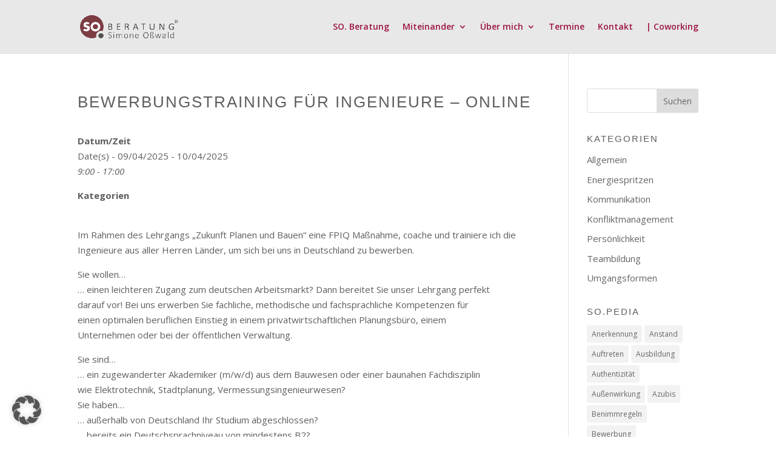

--- FILE ---
content_type: text/html; charset=UTF-8
request_url: https://so-beratung.de/termine/bewerbungstraining-fuer-ingenieure-10/
body_size: 12367
content:
<!DOCTYPE html><html lang="de"><head><meta charset="UTF-8" /><meta http-equiv="X-UA-Compatible" content="IE=edge"><link rel="pingback" href="https://so-beratung.de/xmlrpc.php" /> <script type="text/javascript">document.documentElement.className = 'js';</script> <script id="diviarea-loader">window.DiviPopupData=window.DiviAreaConfig={"zIndex":1000000,"animateSpeed":400,"triggerClassPrefix":"show-popup-","idAttrib":"data-popup","modalIndicatorClass":"is-modal","blockingIndicatorClass":"is-blocking","defaultShowCloseButton":true,"withCloseClass":"with-close","noCloseClass":"no-close","triggerCloseClass":"close","singletonClass":"single","darkModeClass":"dark","noShadowClass":"no-shadow","altCloseClass":"close-alt","popupSelector":".et_pb_section.popup","initializeOnEvent":"et_pb_after_init_modules","popupWrapperClass":"area-outer-wrap","fullHeightClass":"full-height","openPopupClass":"da-overlay-visible","overlayClass":"da-overlay","exitIndicatorClass":"on-exit","hoverTriggerClass":"on-hover","clickTriggerClass":"on-click","onExitDelay":2000,"notMobileClass":"not-mobile","notTabletClass":"not-tablet","notDesktopClass":"not-desktop","baseContext":"body","activePopupClass":"is-open","closeButtonClass":"da-close","withLoaderClass":"with-loader","debug":false,"ajaxUrl":"https:\/\/so-beratung.de\/wp-admin\/admin-ajax.php","sys":[]};var divimode_loader=function(){"use strict";!function(t){t.DiviArea=t.DiviPopup={loaded:!1};var n=t.DiviArea,i=n.Hooks={},o={};function r(t,n,i){var r,e,c;if("string"==typeof t)if(o[t]){if(n)if((r=o[t])&&i)for(c=r.length;c--;)(e=r[c]).callback===n&&e.context===i&&(r[c]=!1);else for(c=r.length;c--;)r[c].callback===n&&(r[c]=!1)}else o[t]=[]}function e(t,n,i,r){if("string"==typeof t){var e={callback:n,priority:i,context:r},c=o[t];c?(c.push(e),c=function(t){var n,i,o,r,e=t.length;for(r=1;r<e;r++)for(n=t[r],i=r;i>0;i--)(o=t[i-1]).priority>n.priority&&(t[i]=o,t[i-1]=n);return t}(c)):c=[e],o[t]=c}}function c(t,n,i){"string"==typeof n&&(n=[n]);var r,e,c=[];for(r=0;r<n.length;r++)Array.prototype.push.apply(c,o[n[r]]);for(e=0;e<c.length;e++){var a=void 0;c[e]&&"function"==typeof c[e].callback&&("filter"===t?void 0!==(a=c[e].callback.apply(c[e].context,i))&&(i[0]=a):c[e].callback.apply(c[e].context,i))}if("filter"===t)return i[0]}i.silent=function(){return i},n.removeFilter=i.removeFilter=function(t,n){r(t,n)},n.removeAction=i.removeAction=function(t,n){r(t,n)},n.applyFilters=i.applyFilters=function(t){for(var n=[],i=arguments.length-1;i-- >0;)n[i]=arguments[i+1];return c("filter",t,n)},n.doAction=i.doAction=function(t){for(var n=[],i=arguments.length-1;i-- >0;)n[i]=arguments[i+1];c("action",t,n)},n.addFilter=i.addFilter=function(n,i,o,r){e(n,i,parseInt(o||10,10),r||t)},n.addAction=i.addAction=function(n,i,o,r){e(n,i,parseInt(o||10,10),r||t)},n.addActionOnce=i.addActionOnce=function(n,i,o,c){e(n,i,parseInt(o||10,10),c||t),e(n,(function(){r(n,i)}),1+parseInt(o||10,10),c||t)}}(window);return{}}();</script><meta name='robots' content='index, follow, max-image-preview:large, max-snippet:-1, max-video-preview:-1' /> <script type="text/javascript">let jqueryParams=[],jQuery=function(r){return jqueryParams=[...jqueryParams,r],jQuery},$=function(r){return jqueryParams=[...jqueryParams,r],$};window.jQuery=jQuery,window.$=jQuery;let customHeadScripts=!1;jQuery.fn=jQuery.prototype={},$.fn=jQuery.prototype={},jQuery.noConflict=function(r){if(window.jQuery)return jQuery=window.jQuery,$=window.jQuery,customHeadScripts=!0,jQuery.noConflict},jQuery.ready=function(r){jqueryParams=[...jqueryParams,r]},$.ready=function(r){jqueryParams=[...jqueryParams,r]},jQuery.load=function(r){jqueryParams=[...jqueryParams,r]},$.load=function(r){jqueryParams=[...jqueryParams,r]},jQuery.fn.ready=function(r){jqueryParams=[...jqueryParams,r]},$.fn.ready=function(r){jqueryParams=[...jqueryParams,r]};</script> <link media="all" href="https://so-beratung.de/wp-content/cache/autoptimize/css/autoptimize_f118d4693d65210071953bb64419501c.css" rel="stylesheet"><title>Bewerbungstraining für Ingenieure - online - SO. Beratung</title><meta name="description" content="Bewerbungen schreiben, Vorstellungsgespräche üben und kleine Coaching Einheiten einlegen zwischendurch. Viel positive Energie!" /><link rel="canonical" href="https://so-beratung.de/termine/bewerbungstraining-fuer-ingenieure-10/" /><meta property="og:locale" content="de_DE" /><meta property="og:type" content="article" /><meta property="og:title" content="Bewerbungstraining für Ingenieure - online - SO. Beratung" /><meta property="og:description" content="Bewerbungen schreiben, Vorstellungsgespräche üben und kleine Coaching Einheiten einlegen zwischendurch. Viel positive Energie!" /><meta property="og:url" content="https://so-beratung.de/termine/bewerbungstraining-fuer-ingenieure-10/" /><meta property="og:site_name" content="SO. Beratung" /><meta property="article:publisher" content="https://www.facebook.com/soberatung/" /><meta property="article:modified_time" content="2024-06-21T07:28:05+00:00" /><meta name="twitter:card" content="summary_large_image" /><meta name="twitter:label1" content="Geschätzte Lesezeit" /><meta name="twitter:data1" content="2 Minuten" /> <script type="application/ld+json" class="yoast-schema-graph">{"@context":"https://schema.org","@graph":[{"@type":"WebPage","@id":"https://so-beratung.de/termine/bewerbungstraining-fuer-ingenieure-10/","url":"https://so-beratung.de/termine/bewerbungstraining-fuer-ingenieure-10/","name":"Bewerbungstraining für Ingenieure - online - SO. Beratung","isPartOf":{"@id":"https://so-beratung.de/#website"},"datePublished":"2023-06-07T10:51:17+00:00","dateModified":"2024-06-21T07:28:05+00:00","description":"Bewerbungen schreiben, Vorstellungsgespräche üben und kleine Coaching Einheiten einlegen zwischendurch. Viel positive Energie!","breadcrumb":{"@id":"https://so-beratung.de/termine/bewerbungstraining-fuer-ingenieure-10/#breadcrumb"},"inLanguage":"de","potentialAction":[{"@type":"ReadAction","target":["https://so-beratung.de/termine/bewerbungstraining-fuer-ingenieure-10/"]}]},{"@type":"BreadcrumbList","@id":"https://so-beratung.de/termine/bewerbungstraining-fuer-ingenieure-10/#breadcrumb","itemListElement":[{"@type":"ListItem","position":1,"name":"Startseite","item":"https://so-beratung.de/"},{"@type":"ListItem","position":2,"name":"Veranstaltungen","item":"https://so-beratung.de/termine/"},{"@type":"ListItem","position":3,"name":"Bewerbungstraining für Ingenieure &#8211; online"}]},{"@type":"WebSite","@id":"https://so-beratung.de/#website","url":"https://so-beratung.de/","name":"SO. Beratung","description":"für angehende Führungskräfte, Mitarbeiter und Azubis","publisher":{"@id":"https://so-beratung.de/#organization"},"potentialAction":[{"@type":"SearchAction","target":{"@type":"EntryPoint","urlTemplate":"https://so-beratung.de/?s={search_term_string}"},"query-input":{"@type":"PropertyValueSpecification","valueRequired":true,"valueName":"search_term_string"}}],"inLanguage":"de"},{"@type":"Organization","@id":"https://so-beratung.de/#organization","name":"SO. Beratung","url":"https://so-beratung.de/","logo":{"@type":"ImageObject","inLanguage":"de","@id":"https://so-beratung.de/#/schema/logo/image/","url":"https://so-beratung.de/wp-content/uploads/2018/03/SO-logo2017-Web5.png","contentUrl":"https://so-beratung.de/wp-content/uploads/2018/03/SO-logo2017-Web5.png","width":250,"height":63,"caption":"SO. Beratung"},"image":{"@id":"https://so-beratung.de/#/schema/logo/image/"},"sameAs":["https://www.facebook.com/soberatung/","https://www.linkedin.com/in/simone-oßwald-24386395/"]}]}</script> <link rel="alternate" type="application/rss+xml" title="SO. Beratung &raquo; Feed" href="https://so-beratung.de/feed/" /><link rel="alternate" type="application/rss+xml" title="SO. Beratung &raquo; Kommentar-Feed" href="https://so-beratung.de/comments/feed/" /><link rel="alternate" title="oEmbed (JSON)" type="application/json+oembed" href="https://so-beratung.de/wp-json/oembed/1.0/embed?url=https%3A%2F%2Fso-beratung.de%2Ftermine%2Fbewerbungstraining-fuer-ingenieure-10%2F" /><link rel="alternate" title="oEmbed (XML)" type="text/xml+oembed" href="https://so-beratung.de/wp-json/oembed/1.0/embed?url=https%3A%2F%2Fso-beratung.de%2Ftermine%2Fbewerbungstraining-fuer-ingenieure-10%2F&#038;format=xml" /><meta content="Divi Child v.1.1" name="generator"/><link rel='stylesheet' id='et-divi-open-sans-css' href='https://so-beratung.de/wp-content/cache/autoptimize/css/autoptimize_single_4ffa56372316cfde69b5bd1042e69c4c.css?v=1667931628' type='text/css' media='all' /><link rel='stylesheet' id='borlabs-cookie-custom-css' href='https://so-beratung.de/wp-content/cache/autoptimize/css/autoptimize_single_b6f8a07947151e21ac5dae9823eefc14.css?ver=3.3.23-69' type='text/css' media='all' /> <script type="text/javascript" src="https://so-beratung.de/wp-includes/js/jquery/jquery.min.js?ver=3.7.1" id="jquery-core-js"></script> <script type="text/javascript" id="jquery-js-after">jqueryParams.length&&$.each(jqueryParams,function(e,r){if("function"==typeof r){var n=String(r);n.replace("$","jQuery");var a=new Function("return "+n)();$(document).ready(a)}});
//# sourceURL=jquery-js-after</script> <script type="text/javascript" id="jquery-ui-datepicker-js-after">jQuery(function(jQuery){jQuery.datepicker.setDefaults({"closeText":"Schlie\u00dfen","currentText":"Heute","monthNames":["Januar","Februar","M\u00e4rz","April","Mai","Juni","Juli","August","September","Oktober","November","Dezember"],"monthNamesShort":["Jan.","Feb.","M\u00e4rz","Apr.","Mai","Juni","Juli","Aug.","Sep.","Okt.","Nov.","Dez."],"nextText":"Weiter","prevText":"Zur\u00fcck","dayNames":["Sonntag","Montag","Dienstag","Mittwoch","Donnerstag","Freitag","Samstag"],"dayNamesShort":["So.","Mo.","Di.","Mi.","Do.","Fr.","Sa."],"dayNamesMin":["S","M","D","M","D","F","S"],"dateFormat":"d. MM yy","firstDay":1,"isRTL":false});});
//# sourceURL=jquery-ui-datepicker-js-after</script> <script type="text/javascript" id="events-manager-js-extra">var EM = {"ajaxurl":"https://so-beratung.de/wp-admin/admin-ajax.php","locationajaxurl":"https://so-beratung.de/wp-admin/admin-ajax.php?action=locations_search","firstDay":"1","locale":"de","dateFormat":"yy-mm-dd","ui_css":"https://so-beratung.de/wp-content/plugins/events-manager/includes/css/jquery-ui/build.min.css","show24hours":"1","is_ssl":"1","autocomplete_limit":"10","calendar":{"breakpoints":{"small":560,"medium":908,"large":false},"month_format":"M Y"},"phone":"","datepicker":{"format":"d.m.Y","locale":"de"},"search":{"breakpoints":{"small":650,"medium":850,"full":false}},"url":"https://so-beratung.de/wp-content/plugins/events-manager","assets":{"input.em-uploader":{"js":{"em-uploader":{"url":"https://so-beratung.de/wp-content/plugins/events-manager/includes/js/em-uploader.js?v=7.2.3.1","event":"em_uploader_ready"}}},".em-event-editor":{"js":{"event-editor":{"url":"https://so-beratung.de/wp-content/plugins/events-manager/includes/js/events-manager-event-editor.js?v=7.2.3.1","event":"em_event_editor_ready"}},"css":{"event-editor":"https://so-beratung.de/wp-content/plugins/events-manager/includes/css/events-manager-event-editor.min.css?v=7.2.3.1"}},".em-recurrence-sets, .em-timezone":{"js":{"luxon":{"url":"luxon/luxon.js?v=7.2.3.1","event":"em_luxon_ready"}}},".em-booking-form, #em-booking-form, .em-booking-recurring, .em-event-booking-form":{"js":{"em-bookings":{"url":"https://so-beratung.de/wp-content/plugins/events-manager/includes/js/bookingsform.js?v=7.2.3.1","event":"em_booking_form_js_loaded"}}},"#em-opt-archetypes":{"js":{"archetypes":"https://so-beratung.de/wp-content/plugins/events-manager/includes/js/admin-archetype-editor.js?v=7.2.3.1","archetypes_ms":"https://so-beratung.de/wp-content/plugins/events-manager/includes/js/admin-archetypes.js?v=7.2.3.1","qs":"qs/qs.js?v=7.2.3.1"}}},"cached":"","txt_search":"Suche","txt_searching":"Suche...","txt_loading":"Wird geladen\u00a0\u2026"};
//# sourceURL=events-manager-js-extra</script> <script data-no-optimize="1" data-no-minify="1" data-cfasync="false" type="text/javascript" src="https://so-beratung.de/wp-content/cache/autoptimize/js/autoptimize_single_5ecf57a172dcb049cf43c00fc2c6075c.js?ver=3.3.23-78" id="borlabs-cookie-config-js"></script> <script data-no-optimize="1" data-no-minify="1" data-cfasync="false" type="text/javascript" src="https://so-beratung.de/wp-content/plugins/borlabs-cookie/assets/javascript/borlabs-cookie-prioritize.min.js?ver=3.3.23" id="borlabs-cookie-prioritize-js"></script> <link rel="https://api.w.org/" href="https://so-beratung.de/wp-json/" /><link rel="EditURI" type="application/rsd+xml" title="RSD" href="https://so-beratung.de/xmlrpc.php?rsd" /><meta name="generator" content="WordPress 6.9" /><link rel='shortlink' href='https://so-beratung.de/?p=209253' /><meta name="viewport" content="width=device-width, initial-scale=1.0, maximum-scale=1.0, user-scalable=0" /><script data-borlabs-cookie-script-blocker-ignore>if ('0' === '1' && ('0' === '1' || '1' === '1')) {
window['gtag_enable_tcf_support'] = true;
}
window.dataLayer = window.dataLayer || [];
if (typeof gtag !== 'function') {
function gtag() {
dataLayer.push(arguments);
}
}
gtag('set', 'developer_id.dYjRjMm', true);
if ('0' === '1' || '1' === '1') {
if (window.BorlabsCookieGoogleConsentModeDefaultSet !== true) {
let getCookieValue = function (name) {
return document.cookie.match('(^|;)\\s*' + name + '\\s*=\\s*([^;]+)')?.pop() || '';
};
let cookieValue = getCookieValue('borlabs-cookie-gcs');
let consentsFromCookie = {};
if (cookieValue !== '') {
consentsFromCookie = JSON.parse(decodeURIComponent(cookieValue));
}
let defaultValues = {
'ad_storage': 'denied',
'ad_user_data': 'denied',
'ad_personalization': 'denied',
'analytics_storage': 'denied',
'functionality_storage': 'denied',
'personalization_storage': 'denied',
'security_storage': 'denied',
'wait_for_update': 500,
};
gtag('consent', 'default', { ...defaultValues, ...consentsFromCookie });
}
window.BorlabsCookieGoogleConsentModeDefaultSet = true;
let borlabsCookieConsentChangeHandler = function () {
window.dataLayer = window.dataLayer || [];
if (typeof gtag !== 'function') { function gtag(){dataLayer.push(arguments);} }
let getCookieValue = function (name) {
return document.cookie.match('(^|;)\\s*' + name + '\\s*=\\s*([^;]+)')?.pop() || '';
};
let cookieValue = getCookieValue('borlabs-cookie-gcs');
let consentsFromCookie = {};
if (cookieValue !== '') {
consentsFromCookie = JSON.parse(decodeURIComponent(cookieValue));
}
consentsFromCookie.analytics_storage = BorlabsCookie.Consents.hasConsent('google-analytics') ? 'granted' : 'denied';
BorlabsCookie.CookieLibrary.setCookie(
'borlabs-cookie-gcs',
JSON.stringify(consentsFromCookie),
BorlabsCookie.Settings.automaticCookieDomainAndPath.value ? '' : BorlabsCookie.Settings.cookieDomain.value,
BorlabsCookie.Settings.cookiePath.value,
BorlabsCookie.Cookie.getPluginCookie().expires,
BorlabsCookie.Settings.cookieSecure.value,
BorlabsCookie.Settings.cookieSameSite.value
);
}
document.addEventListener('borlabs-cookie-consent-saved', borlabsCookieConsentChangeHandler);
document.addEventListener('borlabs-cookie-handle-unblock', borlabsCookieConsentChangeHandler);
}
if ('0' === '1') {
gtag("js", new Date());
gtag("config", "G-NX5PMMDECJ", {"anonymize_ip": true});
(function (w, d, s, i) {
var f = d.getElementsByTagName(s)[0],
j = d.createElement(s);
j.async = true;
j.src =
"https://www.googletagmanager.com/gtag/js?id=" + i;
f.parentNode.insertBefore(j, f);
})(window, document, "script", "G-NX5PMMDECJ");
}</script> <meta name="facebook-domain-verification" content="dxavvzh6a7hfln6uunec7us9j1txa8"><link rel="icon" href="https://so-beratung.de/wp-content/uploads/2021/07/cropped-ms-icon-310x310-1-32x32.png" sizes="32x32" /><link rel="icon" href="https://so-beratung.de/wp-content/uploads/2021/07/cropped-ms-icon-310x310-1-192x192.png" sizes="192x192" /><link rel="apple-touch-icon" href="https://so-beratung.de/wp-content/uploads/2021/07/cropped-ms-icon-310x310-1-180x180.png" /><meta name="msapplication-TileImage" content="https://so-beratung.de/wp-content/uploads/2021/07/cropped-ms-icon-310x310-1-270x270.png" /></head><body class="wp-singular event-template-default single single-event postid-209253 custom-background wp-theme-Divi wp-child-theme-divi-child et_pb_button_helper_class et_fixed_nav et_show_nav et_primary_nav_dropdown_animation_expand et_secondary_nav_dropdown_animation_fade et_header_style_left et_pb_footer_columns4 et_cover_background et_pb_gutter et_pb_gutters3 et_right_sidebar et_divi_theme et-db"><div id="page-container"><header id="main-header" data-height-onload="74"><div class="container clearfix et_menu_container"><div class="logo_container"> <span class="logo_helper"></span> <a href="https://so-beratung.de/"> <noscript><img src="https://so-beratung.de/wp-content/uploads/2020/07/SO-BERATUNG_400.png" width="400" height="96" alt="SO. Beratung" data-height-percentage="44" /></noscript><img class="lazyload" src='data:image/svg+xml,%3Csvg%20xmlns=%22http://www.w3.org/2000/svg%22%20viewBox=%220%200%20400%2096%22%3E%3C/svg%3E' data-src="https://so-beratung.de/wp-content/uploads/2020/07/SO-BERATUNG_400.png" width="400" height="96" alt="SO. Beratung" id="logo" data-height-percentage="44" /> </a></div><div id="et-top-navigation" data-height="74" data-fixed-height="40"><nav id="top-menu-nav"><ul id="top-menu" class="nav"><li id="menu-item-204009" class="menu-item menu-item-type-post_type menu-item-object-page menu-item-home menu-item-204009"><a href="https://so-beratung.de/">SO. Beratung</a></li><li id="menu-item-209779" class="menu-item menu-item-type-post_type menu-item-object-page menu-item-has-children menu-item-209779"><a href="https://so-beratung.de/miteinander/">Miteinander</a><ul class="sub-menu"><li id="menu-item-209836" class="menu-item menu-item-type-post_type menu-item-object-page menu-item-209836"><a href="https://so-beratung.de/teambildung/">Teambildung</a></li><li id="menu-item-207087" class="menu-item menu-item-type-post_type menu-item-object-page menu-item-207087"><a href="https://so-beratung.de/kommunikation-2/">Kommunikation</a></li><li id="menu-item-207088" class="menu-item menu-item-type-post_type menu-item-object-page menu-item-207088"><a href="https://so-beratung.de/konfliktmanagement/">Konfliktmanagement</a></li><li id="menu-item-207089" class="menu-item menu-item-type-post_type menu-item-object-page menu-item-207089"><a href="https://so-beratung.de/umgangsformen-im-unternehmen/">Umgangsformen</a></li><li id="menu-item-207090" class="menu-item menu-item-type-post_type menu-item-object-page menu-item-207090"><a href="https://so-beratung.de/einzelcoaching/">Einzelcoaching</a></li></ul></li><li id="menu-item-204012" class="menu-item menu-item-type-post_type menu-item-object-page menu-item-has-children menu-item-204012"><a href="https://so-beratung.de/ueber-mich/">Über mich</a><ul class="sub-menu"><li id="menu-item-207124" class="menu-item menu-item-type-post_type menu-item-object-page menu-item-207124"><a href="https://so-beratung.de/referenzen/">Referenzen</a></li><li id="menu-item-207125" class="menu-item menu-item-type-post_type menu-item-object-page menu-item-207125"><a href="https://so-beratung.de/partner-3/">Partner</a></li><li id="menu-item-209517" class="menu-item menu-item-type-post_type menu-item-object-page menu-item-209517"><a href="https://so-beratung.de/publikationen/">SO. Publikationen</a></li><li id="menu-item-204155" class="menu-item menu-item-type-post_type menu-item-object-page menu-item-204155"><a href="https://so-beratung.de/blog/">Blog</a></li></ul></li><li id="menu-item-206412" class="menu-item menu-item-type-post_type menu-item-object-page menu-item-206412"><a href="https://so-beratung.de/termine/">Termine</a></li><li id="menu-item-206153" class="menu-item menu-item-type-post_type menu-item-object-page menu-item-206153"><a href="https://so-beratung.de/kontakt/">Kontakt</a></li><li id="menu-item-210279" class="menu-item menu-item-type-post_type menu-item-object-page menu-item-210279"><a href="https://so-beratung.de/coworking/">|    Coworking</a></li></ul></nav><div id="et_mobile_nav_menu"><div class="mobile_nav closed"> <span class="select_page">Seite wählen</span> <span class="mobile_menu_bar mobile_menu_bar_toggle"></span></div></div></div></div></header><div id="et-main-area"><div id="main-content"><div class="container"><div id="content-area" class="clearfix"><div id="left-area"><article id="post-209253" class="post-209253 event type-event status-publish hentry"><h1 class="entry-title main_title">Bewerbungstraining für Ingenieure &#8211; online</h1><div class="entry-content"><div class="em em-view-container" id="em-view-6" data-view="event"><div class="em-item em-item-single em-event em-event-single em-event-104 " id="em-event-6" data-view-id="6"><div style="float:right; margin:0px 0px 15px 15px;"></div><p> <strong>Datum/Zeit</strong><br/> Date(s) - 09/04/2025 - 10/04/2025<br /><i>9:00 - 17:00</i></p><p> <strong>Kategorien</strong></p> <br style="clear:both" /><p>Im Rahmen des Lehrgangs „Zukunft Planen und Bauen“ eine FPIQ Maßnahme, coache und trainiere ich die Ingenieure aus aller Herren Länder, um sich bei uns in Deutschland zu bewerben.</p><p>Sie wollen…<br /> … einen leichteren Zugang zum deutschen Arbeitsmarkt? Dann bereitet Sie unser Lehrgang perfekt<br /> darauf vor! Bei uns erwerben Sie fachliche, methodische und fachsprachliche Kompetenzen für<br /> einen optimalen beruflichen Einstieg in einem privatwirtschaftlichen Planungsbüro, einem<br /> Unternehmen oder bei der öffentlichen Verwaltung.</p><p>Sie sind…<br /> … ein zugewanderter Akademiker (m/w/d) aus dem Bauwesen oder einer baunahen Fachdisziplin<br /> wie Elektrotechnik, Stadtplanung, Vermessungsingenieurwesen?<br /> Sie haben…<br /> … außerhalb von Deutschland Ihr Studium abgeschlossen?<br /> … bereits ein Deutschsprachniveau von mindestens B2?<br /> … einen Aufenthaltstitel mit Arbeitserlaubnis in Deutschland?<br /> Dann sind Sie bei uns genau richtig!</p><h3 id="1069674150" class="u_1069674150 dmDefaultH3" data-inject="aboutMin-articleTitle"><b>Integration durch Qualifizierung</b></h3><div id="1019637326" class="u_1019637326 dmNewParagraph" data-inject="aboutMin-articleDescription" data-styletopreserve="{"><div><span style="color: #000000;">Die Gewinnung von Fachkräften im Bau- und Planungswesen wird mehr und mehr zu einer Herausforderung. Daher wird es immer wichtiger, neue Wege in der Fachkräftegewinnung zu gehen. Eine sehr zielgerichtete und effektive Möglichkeit ist die Integration von akademischen Fachkräften aus dem Ausland.</span></div><div><span style="color: #000000;"> </span></div><div><span style="color: #000000;">Dazu haben wir in Kooperation mit den IQ Netzwerken Württemberg und München mit dem Lehrgang <b>„Zukunft Planen und Bauen“</b> ein Programm geschaffen, welches Unternehmen auf Mitarbeitersuche und qualifizierte Fachkräfte zusammenbringt.</span></div><div></div><div><span style="color: #000000;">Der neue Lehrgang umfasst 30 Lehrgangstage, jeweils von 8:30 – 16:00 Uhr, die teilweise auch samstags stattfinden.  </span></div><div><span style="color: #000000;"> </span></div><div><span style="color: #000000;"><b>Voraussetzungen für die Teilnahme an unseren Lehrgängen sind:</b></span></div><div><span style="color: #000000;"><b> </b></span></div><div><span style="color: #000000;">• Abgeschlossenes Studium (nicht in Deutschland)</span></div><div><span style="color: #000000;">• Anerkennung Ihres Abschlusses in Deutschland</span></div><div><span style="color: #000000;">• Gültiger Aufenthaltstitel</span></div><div><span style="color: #000000;"> </span></div><div><b>Sie sind Arbeitgeber und haben bereits einen Wunschkandidaten den Sie qualifizieren möchten? </b></div><div></div><div>Dann freuen wir uns auf Ihre Nachricht an</div><div>Frau Annette Staufner</div><div><a href="mailto:a.staufner@akading.de" target="_blank" rel="noopener">a.staufner@akading.de</a></div><div></div><div><span style="color: #000000;"><b>Bestnoten für die Lehrgänge der letzten Förderperiode</b></span></div><div><span style="color: #000000;"><span class="font-size-15 lh-1">Insgesamt 36 Mal haben wir den Lehrgang „Systematik des deutschen Bau- und Planungswesens“ durchgeführt und wurden immer mit Bestnoten durch unsere Teilnehmer bewertet.</span></span></div></div><p>&nbsp;</p></div></div></div></article></div><div id="sidebar"><div id="search-2" class="et_pb_widget widget_search"><form role="search" method="get" id="searchform" class="searchform" action="https://so-beratung.de/"><div> <label class="screen-reader-text" for="s">Suche nach:</label> <input type="text" value="" name="s" id="s" /> <input type="submit" id="searchsubmit" value="Suchen" /></div></form></div><div id="categories-2" class="et_pb_widget widget_categories"><h4 class="widgettitle">Kategorien</h4><ul><li class="cat-item cat-item-1"><a href="https://so-beratung.de/category/allgemein/">Allgemein</a></li><li class="cat-item cat-item-39"><a href="https://so-beratung.de/category/energiespritzen/">Energiespritzen</a></li><li class="cat-item cat-item-23"><a href="https://so-beratung.de/category/kommunikation/">Kommunikation</a></li><li class="cat-item cat-item-22"><a href="https://so-beratung.de/category/konfliktmanagement/">Konfliktmanagement</a></li><li class="cat-item cat-item-21"><a href="https://so-beratung.de/category/persoenlichkeit/">Persönlichkeit</a></li><li class="cat-item cat-item-74"><a href="https://so-beratung.de/category/teambildung/">Teambildung</a></li><li class="cat-item cat-item-20"><a href="https://so-beratung.de/category/umgangsformen/">Umgangsformen</a></li></ul></div><div id="tag_cloud-2" class="et_pb_widget widget_tag_cloud"><h4 class="widgettitle">SO.pedia</h4><div class="tagcloud"><a href="https://so-beratung.de/tag/anerkennung/" class="tag-cloud-link tag-link-51 tag-link-position-1" style="font-size: 16.931034482759pt;" aria-label="Anerkennung (10 Einträge)">Anerkennung</a> <a href="https://so-beratung.de/tag/anstand/" class="tag-cloud-link tag-link-28 tag-link-position-2" style="font-size: 11.620689655172pt;" aria-label="Anstand (3 Einträge)">Anstand</a> <a href="https://so-beratung.de/tag/auftreten/" class="tag-cloud-link tag-link-70 tag-link-position-3" style="font-size: 12.827586206897pt;" aria-label="Auftreten (4 Einträge)">Auftreten</a> <a href="https://so-beratung.de/tag/ausbildung/" class="tag-cloud-link tag-link-45 tag-link-position-4" style="font-size: 10.172413793103pt;" aria-label="Ausbildung (2 Einträge)">Ausbildung</a> <a href="https://so-beratung.de/tag/authentizitaet/" class="tag-cloud-link tag-link-56 tag-link-position-5" style="font-size: 17.775862068966pt;" aria-label="Authentizität (12 Einträge)">Authentizität</a> <a href="https://so-beratung.de/tag/aussenwirkung/" class="tag-cloud-link tag-link-35 tag-link-position-6" style="font-size: 22pt;" aria-label="Außenwirkung (28 Einträge)">Außenwirkung</a> <a href="https://so-beratung.de/tag/azubis/" class="tag-cloud-link tag-link-43 tag-link-position-7" style="font-size: 8pt;" aria-label="Azubis (1 Eintrag)">Azubis</a> <a href="https://so-beratung.de/tag/benimmregeln/" class="tag-cloud-link tag-link-30 tag-link-position-8" style="font-size: 16.448275862069pt;" aria-label="Benimmregeln (9 Einträge)">Benimmregeln</a> <a href="https://so-beratung.de/tag/bewerbung/" class="tag-cloud-link tag-link-66 tag-link-position-9" style="font-size: 11.620689655172pt;" aria-label="Bewerbung (3 Einträge)">Bewerbung</a> <a href="https://so-beratung.de/tag/change-management/" class="tag-cloud-link tag-link-61 tag-link-position-10" style="font-size: 12.827586206897pt;" aria-label="Change Management (4 Einträge)">Change Management</a> <a href="https://so-beratung.de/tag/coaching/" class="tag-cloud-link tag-link-31 tag-link-position-11" style="font-size: 19.224137931034pt;" aria-label="Coaching (16 Einträge)">Coaching</a> <a href="https://so-beratung.de/tag/engagement/" class="tag-cloud-link tag-link-44 tag-link-position-12" style="font-size: 18.862068965517pt;" aria-label="Engagement (15 Einträge)">Engagement</a> <a href="https://so-beratung.de/tag/erscheinungsbild/" class="tag-cloud-link tag-link-79 tag-link-position-13" style="font-size: 8pt;" aria-label="Erscheinungsbild (1 Eintrag)">Erscheinungsbild</a> <a href="https://so-beratung.de/tag/feedback/" class="tag-cloud-link tag-link-75 tag-link-position-14" style="font-size: 10.172413793103pt;" aria-label="Feedback (2 Einträge)">Feedback</a> <a href="https://so-beratung.de/tag/fehler/" class="tag-cloud-link tag-link-71 tag-link-position-15" style="font-size: 8pt;" aria-label="Fehler (1 Eintrag)">Fehler</a> <a href="https://so-beratung.de/tag/fuehrung/" class="tag-cloud-link tag-link-55 tag-link-position-16" style="font-size: 13.793103448276pt;" aria-label="Führung (5 Einträge)">Führung</a> <a href="https://so-beratung.de/tag/gedanken/" class="tag-cloud-link tag-link-59 tag-link-position-17" style="font-size: 15.844827586207pt;" aria-label="Gedanken (8 Einträge)">Gedanken</a> <a href="https://so-beratung.de/tag/haltung/" class="tag-cloud-link tag-link-68 tag-link-position-18" style="font-size: 16.448275862069pt;" aria-label="Haltung (9 Einträge)">Haltung</a> <a href="https://so-beratung.de/tag/hoeflichkeit/" class="tag-cloud-link tag-link-25 tag-link-position-19" style="font-size: 20.793103448276pt;" aria-label="Höflichkeit (22 Einträge)">Höflichkeit</a> <a href="https://so-beratung.de/tag/knigge/" class="tag-cloud-link tag-link-26 tag-link-position-20" style="font-size: 10.172413793103pt;" aria-label="Knigge (2 Einträge)">Knigge</a> <a href="https://so-beratung.de/tag/kollegen/" class="tag-cloud-link tag-link-34 tag-link-position-21" style="font-size: 18.258620689655pt;" aria-label="Kollegen (13 Einträge)">Kollegen</a> <a href="https://so-beratung.de/tag/kommunikation/" class="tag-cloud-link tag-link-15 tag-link-position-22" style="font-size: 14.637931034483pt;" aria-label="Kommunikation (6 Einträge)">Kommunikation</a> <a href="https://so-beratung.de/tag/konfliktloesung/" class="tag-cloud-link tag-link-14 tag-link-position-23" style="font-size: 8pt;" aria-label="Konfliktlösung (1 Eintrag)">Konfliktlösung</a> <a href="https://so-beratung.de/tag/konfliktmanagement/" class="tag-cloud-link tag-link-76 tag-link-position-24" style="font-size: 10.172413793103pt;" aria-label="Konfliktmanagement (2 Einträge)">Konfliktmanagement</a> <a href="https://so-beratung.de/tag/kunden/" class="tag-cloud-link tag-link-29 tag-link-position-25" style="font-size: 20.068965517241pt;" aria-label="Kunden (19 Einträge)">Kunden</a> <a href="https://so-beratung.de/tag/lebensfreude/" class="tag-cloud-link tag-link-78 tag-link-position-26" style="font-size: 8pt;" aria-label="Lebensfreude (1 Eintrag)">Lebensfreude</a> <a href="https://so-beratung.de/tag/meetingkultur/" class="tag-cloud-link tag-link-81 tag-link-position-27" style="font-size: 8pt;" aria-label="Meetingkultur (1 Eintrag)">Meetingkultur</a> <a href="https://so-beratung.de/tag/menschenkenntnis/" class="tag-cloud-link tag-link-32 tag-link-position-28" style="font-size: 19.224137931034pt;" aria-label="Menschenkenntnis (16 Einträge)">Menschenkenntnis</a> <a href="https://so-beratung.de/tag/motivation/" class="tag-cloud-link tag-link-13 tag-link-position-29" style="font-size: 19.827586206897pt;" aria-label="Motivation (18 Einträge)">Motivation</a> <a href="https://so-beratung.de/tag/netzwerk/" class="tag-cloud-link tag-link-48 tag-link-position-30" style="font-size: 8pt;" aria-label="Netzwerk (1 Eintrag)">Netzwerk</a> <a href="https://so-beratung.de/tag/news/" class="tag-cloud-link tag-link-50 tag-link-position-31" style="font-size: 10.172413793103pt;" aria-label="News (2 Einträge)">News</a> <a href="https://so-beratung.de/tag/outfit/" class="tag-cloud-link tag-link-69 tag-link-position-32" style="font-size: 8pt;" aria-label="Outfit (1 Eintrag)">Outfit</a> <a href="https://so-beratung.de/tag/persoenlichkeit/" class="tag-cloud-link tag-link-63 tag-link-position-33" style="font-size: 17.413793103448pt;" aria-label="Persönlichkeit (11 Einträge)">Persönlichkeit</a> <a href="https://so-beratung.de/tag/praesentation/" class="tag-cloud-link tag-link-46 tag-link-position-34" style="font-size: 10.172413793103pt;" aria-label="Präsentation (2 Einträge)">Präsentation</a> <a href="https://so-beratung.de/tag/selbstwert/" class="tag-cloud-link tag-link-67 tag-link-position-35" style="font-size: 12.827586206897pt;" aria-label="Selbstwert (4 Einträge)">Selbstwert</a> <a href="https://so-beratung.de/tag/sicherheit/" class="tag-cloud-link tag-link-27 tag-link-position-36" style="font-size: 10.172413793103pt;" aria-label="Sicherheit (2 Einträge)">Sicherheit</a> <a href="https://so-beratung.de/tag/stilberatung/" class="tag-cloud-link tag-link-80 tag-link-position-37" style="font-size: 8pt;" aria-label="Stilberatung (1 Eintrag)">Stilberatung</a> <a href="https://so-beratung.de/tag/teamarbeit/" class="tag-cloud-link tag-link-49 tag-link-position-38" style="font-size: 17.775862068966pt;" aria-label="Teamarbeit (12 Einträge)">Teamarbeit</a> <a href="https://so-beratung.de/tag/telefon/" class="tag-cloud-link tag-link-60 tag-link-position-39" style="font-size: 10.172413793103pt;" aria-label="Telefon (2 Einträge)">Telefon</a> <a href="https://so-beratung.de/tag/telefonat/" class="tag-cloud-link tag-link-84 tag-link-position-40" style="font-size: 10.172413793103pt;" aria-label="Telefonat (2 Einträge)">Telefonat</a> <a href="https://so-beratung.de/tag/telefontraining/" class="tag-cloud-link tag-link-64 tag-link-position-41" style="font-size: 10.172413793103pt;" aria-label="Telefontraining (2 Einträge)">Telefontraining</a> <a href="https://so-beratung.de/tag/unternehmensphilosophie/" class="tag-cloud-link tag-link-65 tag-link-position-42" style="font-size: 17.413793103448pt;" aria-label="Unternehmensphilosophie (11 Einträge)">Unternehmensphilosophie</a> <a href="https://so-beratung.de/tag/veraenderungen/" class="tag-cloud-link tag-link-62 tag-link-position-43" style="font-size: 12.827586206897pt;" aria-label="Veränderungen (4 Einträge)">Veränderungen</a> <a href="https://so-beratung.de/tag/wertschaetzung/" class="tag-cloud-link tag-link-52 tag-link-position-44" style="font-size: 19.586206896552pt;" aria-label="Wertschätzung (17 Einträge)">Wertschätzung</a> <a href="https://so-beratung.de/tag/zeitmanagement/" class="tag-cloud-link tag-link-54 tag-link-position-45" style="font-size: 13.793103448276pt;" aria-label="Zeitmanagement (5 Einträge)">Zeitmanagement</a></div></div><div id="text-3" class="et_pb_widget widget_text"><div class="textwidget"><p><a href="https://so-beratung.de/termine/"><noscript><img decoding="async" class="alignnone size-full wp-image-205777" src="https://so-beratung.de/wp-content/uploads/2018/11/termine-SO.png" alt="SO. Termine" width="300" height="225" /></noscript><img decoding="async" class="lazyload alignnone size-full wp-image-205777" src='data:image/svg+xml,%3Csvg%20xmlns=%22http://www.w3.org/2000/svg%22%20viewBox=%220%200%20300%20225%22%3E%3C/svg%3E' data-src="https://so-beratung.de/wp-content/uploads/2018/11/termine-SO.png" alt="SO. Termine" width="300" height="225" /></a></p></div></div></div></div></div></div> <span class="et_pb_scroll_top et-pb-icon"></span><footer id="main-footer"><div class="container"><div id="footer-widgets" class="clearfix"><div class="footer-widget"><div id="nav_menu-6" class="fwidget et_pb_widget widget_nav_menu"><div class="menu-footer-menue-container"><ul id="menu-footer-menue" class="menu"><li id="menu-item-204985" class="menu-item menu-item-type-post_type menu-item-object-page menu-item-204985"><a href="https://so-beratung.de/agb/">AGB</a></li><li id="menu-item-204937" class="menu-item menu-item-type-post_type menu-item-object-page menu-item-204937"><a href="https://so-beratung.de/impressum/">Impressum</a></li><li id="menu-item-204936" class="menu-item menu-item-type-post_type menu-item-object-page menu-item-privacy-policy menu-item-204936"><a rel="privacy-policy" href="https://so-beratung.de/datenschutz/">Datenschutzerklärung</a></li></ul></div></div><div id="custom_html-2" class="widget_text fwidget et_pb_widget widget_custom_html"><div class="textwidget custom-html-widget"><span class="borlabs-cookie-open-dialog-preferences " data-borlabs-cookie-title="Cookie-Einstellungen" data-borlabs-cookie-type="link" ></span></div></div></div><div class="footer-widget"><div id="text-2" class="fwidget et_pb_widget widget_text"><div class="textwidget"><p><a href="https://so-beratung.de/termine/"><noscript><img decoding="async" class="size-full wp-image-205777 aligncenter" src="https://so-beratung.de/wp-content/uploads/2018/11/termine-SO.png" alt="SO. Termine" width="250" height="200" /></noscript><img decoding="async" class="lazyload size-full wp-image-205777 aligncenter" src='data:image/svg+xml,%3Csvg%20xmlns=%22http://www.w3.org/2000/svg%22%20viewBox=%220%200%20250%20200%22%3E%3C/svg%3E' data-src="https://so-beratung.de/wp-content/uploads/2018/11/termine-SO.png" alt="SO. Termine" width="250" height="200" /></a></p></div></div></div><div class="footer-widget"><div id="nav_menu-5" class="fwidget et_pb_widget widget_nav_menu"><div class="menu-netzwerk-container"><ul id="menu-netzwerk" class="menu"><li id="menu-item-210133" class="menu-item menu-item-type-post_type menu-item-object-page menu-item-210133"><a href="https://so-beratung.de/coworking/">Coworking</a></li><li id="menu-item-205404" class="menu-item menu-item-type-post_type menu-item-object-page menu-item-205404"><a href="https://so-beratung.de/partner-3/">Partner</a></li><li id="menu-item-205405" class="menu-item menu-item-type-post_type menu-item-object-page menu-item-205405"><a href="https://so-beratung.de/referenzen/">Referenzen</a></li><li id="menu-item-205406" class="menu-item menu-item-type-post_type menu-item-object-page menu-item-205406"><a href="https://so-beratung.de/kontakt/">Kontakt</a></li><li id="menu-item-207446" class="menu-item menu-item-type-custom menu-item-object-custom menu-item-home menu-item-207446"><a href="https://so-beratung.de#newsletter">Newsletter</a></li></ul></div></div></div><div class="footer-widget"></div></div></div><div id="footer-bottom"><div class="container clearfix"><p id="footer-info"></p></div></div></footer></div></div>  <script type="speculationrules">{"prefetch":[{"source":"document","where":{"and":[{"href_matches":"/*"},{"not":{"href_matches":["/wp-*.php","/wp-admin/*","/wp-content/uploads/*","/wp-content/*","/wp-content/plugins/*","/wp-content/themes/divi-child/*","/wp-content/themes/Divi/*","/*\\?(.+)"]}},{"not":{"selector_matches":"a[rel~=\"nofollow\"]"}},{"not":{"selector_matches":".no-prefetch, .no-prefetch a"}}]},"eagerness":"conservative"}]}</script> <script type="text/javascript">(function() {
let targetObjectName = 'EM';
if ( typeof window[targetObjectName] === 'object' && window[targetObjectName] !== null ) {
Object.assign( window[targetObjectName], []);
} else {
console.warn( 'Could not merge extra data: window.' + targetObjectName + ' not found or not an object.' );
}
})();</script> <script type="importmap" id="wp-importmap">{"imports":{"borlabs-cookie-core":"https://so-beratung.de/wp-content/plugins/borlabs-cookie/assets/javascript/borlabs-cookie.min.js?ver=3.3.23"}}</script> <script type="module" src="https://so-beratung.de/wp-content/plugins/borlabs-cookie/assets/javascript/borlabs-cookie.min.js?ver=3.3.23" id="borlabs-cookie-core-js-module" data-cfasync="false" data-no-minify="1" data-no-optimize="1"></script> <script type="module" src="https://so-beratung.de/wp-content/plugins/borlabs-cookie/assets/javascript/borlabs-cookie-legacy-backward-compatibility.min.js?ver=3.3.23" id="borlabs-cookie-legacy-backward-compatibility-js-module"></script> <div data-nosnippet data-borlabs-cookie-consent-required='true' id='BorlabsCookieBox'></div><div id='BorlabsCookieWidget' class='brlbs-cmpnt-container'></div><noscript><style>.lazyload{display:none;}</style></noscript><script data-noptimize="1">window.lazySizesConfig=window.lazySizesConfig||{};window.lazySizesConfig.loadMode=1;</script><script async data-noptimize="1" src='https://so-beratung.de/wp-content/plugins/autoptimize/classes/external/js/lazysizes.min.js?ao_version=3.1.14'></script><script type="text/javascript" src="https://so-beratung.de/wp-includes/js/dist/hooks.min.js?ver=dd5603f07f9220ed27f1" id="wp-hooks-js"></script> <script type="text/javascript" src="https://so-beratung.de/wp-includes/js/dist/i18n.min.js?ver=c26c3dc7bed366793375" id="wp-i18n-js"></script> <script type="text/javascript" id="wp-i18n-js-after">wp.i18n.setLocaleData( { 'text direction\u0004ltr': [ 'ltr' ] } );
//# sourceURL=wp-i18n-js-after</script> <script type="text/javascript" id="contact-form-7-js-translations">( function( domain, translations ) {
var localeData = translations.locale_data[ domain ] || translations.locale_data.messages;
localeData[""].domain = domain;
wp.i18n.setLocaleData( localeData, domain );
} )( "contact-form-7", {"translation-revision-date":"2025-10-26 03:28:49+0000","generator":"GlotPress\/4.0.3","domain":"messages","locale_data":{"messages":{"":{"domain":"messages","plural-forms":"nplurals=2; plural=n != 1;","lang":"de"},"This contact form is placed in the wrong place.":["Dieses Kontaktformular wurde an der falschen Stelle platziert."],"Error:":["Fehler:"]}},"comment":{"reference":"includes\/js\/index.js"}} );
//# sourceURL=contact-form-7-js-translations</script> <script type="text/javascript" id="contact-form-7-js-before">var wpcf7 = {
"api": {
"root": "https:\/\/so-beratung.de\/wp-json\/",
"namespace": "contact-form-7\/v1"
}
};
//# sourceURL=contact-form-7-js-before</script> <script type="text/javascript" id="divi-custom-script-js-extra">var DIVI = {"item_count":"%d Item","items_count":"%d Items"};
var et_builder_utils_params = {"condition":{"diviTheme":true,"extraTheme":false},"scrollLocations":["app","top"],"builderScrollLocations":{"desktop":"app","tablet":"app","phone":"app"},"onloadScrollLocation":"app","builderType":"fe"};
var et_frontend_scripts = {"builderCssContainerPrefix":"#et-boc","builderCssLayoutPrefix":"#et-boc .et-l"};
var et_pb_custom = {"ajaxurl":"https://so-beratung.de/wp-admin/admin-ajax.php","images_uri":"https://so-beratung.de/wp-content/themes/Divi/images","builder_images_uri":"https://so-beratung.de/wp-content/themes/Divi/includes/builder/images","et_frontend_nonce":"9b647f056a","subscription_failed":"Bitte \u00fcberpr\u00fcfen Sie die Felder unten aus, um sicherzustellen, dass Sie die richtigen Informationen eingegeben.","et_ab_log_nonce":"301f81666c","fill_message":"Bitte f\u00fcllen Sie die folgenden Felder aus:","contact_error_message":"Bitte folgende Fehler beheben:","invalid":"Ung\u00fcltige E-Mail","captcha":"Captcha","prev":"Vorherige","previous":"Vorherige","next":"Weiter","wrong_captcha":"Sie haben die falsche Zahl im Captcha eingegeben.","wrong_checkbox":"Kontrollk\u00e4stchen","ignore_waypoints":"no","is_divi_theme_used":"1","widget_search_selector":".widget_search","ab_tests":[],"is_ab_testing_active":"","page_id":"209253","unique_test_id":"","ab_bounce_rate":"5","is_cache_plugin_active":"yes","is_shortcode_tracking":"","tinymce_uri":"https://so-beratung.de/wp-content/themes/Divi/includes/builder/frontend-builder/assets/vendors","accent_color":"#9d1440","waypoints_options":[]};
var et_pb_box_shadow_elements = [];
//# sourceURL=divi-custom-script-js-extra</script> <script type="text/javascript" id="et-builder-cpt-modules-wrapper-js-extra">var et_modules_wrapper = {"builderCssContainerPrefix":"#et-boc","builderCssLayoutPrefix":"#et-boc .et-l"};
//# sourceURL=et-builder-cpt-modules-wrapper-js-extra</script> <template id="brlbs-cmpnt-cb-template-contact-form-seven-recaptcha"><div class="brlbs-cmpnt-container brlbs-cmpnt-content-blocker brlbs-cmpnt-with-individual-styles" data-borlabs-cookie-content-blocker-id="contact-form-seven-recaptcha" data-borlabs-cookie-content=""><div class="brlbs-cmpnt-cb-preset-b brlbs-cmpnt-cb-cf7-recaptcha"><div class="lazyload brlbs-cmpnt-cb-thumbnail" data-bg="https://so-beratung.de/wp-content/uploads/borlabs-cookie/1/bct-google-recaptcha-main.png" style="background-image: url(data:image/svg+xml,%3Csvg%20xmlns=%22http://www.w3.org/2000/svg%22%20viewBox=%220%200%20500%20300%22%3E%3C/svg%3E)"></div><div class="brlbs-cmpnt-cb-main"><div class="brlbs-cmpnt-cb-content"><p class="brlbs-cmpnt-cb-description">Sie müssen den Inhalt von <strong>reCAPTCHA</strong> laden, um das Formular abzuschicken. Bitte beachten Sie, dass dabei Daten mit Drittanbietern ausgetauscht werden.</p> <a class="brlbs-cmpnt-cb-provider-toggle" href="#" data-borlabs-cookie-show-provider-information role="button">Mehr Informationen</a></div><div class="brlbs-cmpnt-cb-buttons"> <a class="brlbs-cmpnt-cb-btn" href="#" data-borlabs-cookie-unblock role="button">Inhalt entsperren</a> <a class="brlbs-cmpnt-cb-btn" href="#" data-borlabs-cookie-accept-service role="button" style="display: inherit">Erforderlichen Service akzeptieren und Inhalte entsperren</a></div></div></div></div> </template> <script>(function() {
if (!document.querySelector('script[data-borlabs-cookie-script-blocker-id="contact-form-seven-recaptcha"]')) {
return;
}
const template = document.querySelector("#brlbs-cmpnt-cb-template-contact-form-seven-recaptcha");
const formsToInsertBlocker = document.querySelectorAll('form.wpcf7-form');
for (const form of formsToInsertBlocker) {
const blocked = template.content.cloneNode(true).querySelector('.brlbs-cmpnt-container');
form.after(blocked);
const btn = form.querySelector('.wpcf7-submit')
if (btn) {
btn.disabled = true
}
}
})();</script><template id="brlbs-cmpnt-cb-template-contact-form-seven-turnstile"><div class="brlbs-cmpnt-container brlbs-cmpnt-content-blocker brlbs-cmpnt-with-individual-styles" data-borlabs-cookie-content-blocker-id="contact-form-seven-turnstile" data-borlabs-cookie-content=""><div class="brlbs-cmpnt-cb-preset-b"><div class="lazyload brlbs-cmpnt-cb-thumbnail" data-bg="https://so-beratung.de/wp-content/uploads/borlabs-cookie/1/bct-cloudflare-turnstile-main.png" style="background-image: url(data:image/svg+xml,%3Csvg%20xmlns=%22http://www.w3.org/2000/svg%22%20viewBox=%220%200%20500%20300%22%3E%3C/svg%3E)"></div><div class="brlbs-cmpnt-cb-main"><div class="brlbs-cmpnt-cb-content"><p class="brlbs-cmpnt-cb-description">Sie sehen gerade einen Platzhalterinhalt von <strong>Turnstile</strong>. Um auf den eigentlichen Inhalt zuzugreifen, klicken Sie auf die Schaltfläche unten. Bitte beachten Sie, dass dabei Daten an Drittanbieter weitergegeben werden.</p> <a class="brlbs-cmpnt-cb-provider-toggle" href="#" data-borlabs-cookie-show-provider-information role="button">Mehr Informationen</a></div><div class="brlbs-cmpnt-cb-buttons"> <a class="brlbs-cmpnt-cb-btn" href="#" data-borlabs-cookie-unblock role="button">Inhalt entsperren</a> <a class="brlbs-cmpnt-cb-btn" href="#" data-borlabs-cookie-accept-service role="button" style="display: inherit">Erforderlichen Service akzeptieren und Inhalte entsperren</a></div></div></div></div> </template> <script>(function() {
const template = document.querySelector("#brlbs-cmpnt-cb-template-contact-form-seven-turnstile");
const divsToInsertBlocker = document.querySelectorAll('body:has(script[data-borlabs-cookie-script-blocker-id="contact-form-seven-turnstile"]) .wpcf7-turnstile');
for (const div of divsToInsertBlocker) {
const cb = template.content.cloneNode(true).querySelector('.brlbs-cmpnt-container');
div.after(cb);
const form = div.closest('.wpcf7-form');
const btn = form?.querySelector('.wpcf7-submit');
if (btn) {
btn.disabled = true
}
}
})()</script><template id="brlbs-cmpnt-cb-template-facebook-content-blocker"><div class="brlbs-cmpnt-container brlbs-cmpnt-content-blocker brlbs-cmpnt-with-individual-styles" data-borlabs-cookie-content-blocker-id="facebook-content-blocker" data-borlabs-cookie-content=""><div class="brlbs-cmpnt-cb-preset-b brlbs-cmpnt-cb-facebook"><div class="lazyload brlbs-cmpnt-cb-thumbnail" data-bg="https://so-beratung.de/wp-content/uploads/borlabs-cookie/1/cb-facebook-main.png" style="background-image: url(data:image/svg+xml,%3Csvg%20xmlns=%22http://www.w3.org/2000/svg%22%20viewBox=%220%200%20500%20300%22%3E%3C/svg%3E)"></div><div class="brlbs-cmpnt-cb-main"><div class="brlbs-cmpnt-cb-content"><p class="brlbs-cmpnt-cb-description">Sie sehen gerade einen Platzhalterinhalt von <strong>Facebook</strong>. Um auf den eigentlichen Inhalt zuzugreifen, klicken Sie auf die Schaltfläche unten. Bitte beachten Sie, dass dabei Daten an Drittanbieter weitergegeben werden.</p> <a class="brlbs-cmpnt-cb-provider-toggle" href="#" data-borlabs-cookie-show-provider-information role="button">Mehr Informationen</a></div><div class="brlbs-cmpnt-cb-buttons"> <a class="brlbs-cmpnt-cb-btn" href="#" data-borlabs-cookie-unblock role="button">Inhalt entsperren</a> <a class="brlbs-cmpnt-cb-btn" href="#" data-borlabs-cookie-accept-service role="button" style="display: inherit">Erforderlichen Service akzeptieren und Inhalte entsperren</a></div></div></div></div> </template> <script>(function() {
const template = document.querySelector("#brlbs-cmpnt-cb-template-facebook-content-blocker");
const divsToInsertBlocker = document.querySelectorAll('div.fb-video[data-href*="//www.facebook.com/"], div.fb-post[data-href*="//www.facebook.com/"]');
for (const div of divsToInsertBlocker) {
const blocked = template.content.cloneNode(true).querySelector('.brlbs-cmpnt-container');
blocked.dataset.borlabsCookieContent = btoa(unescape(encodeURIComponent(div.outerHTML)));
div.replaceWith(blocked);
}
})()</script><template id="brlbs-cmpnt-cb-template-instagram"><div class="brlbs-cmpnt-container brlbs-cmpnt-content-blocker brlbs-cmpnt-with-individual-styles" data-borlabs-cookie-content-blocker-id="instagram" data-borlabs-cookie-content=""><div class="brlbs-cmpnt-cb-preset-b brlbs-cmpnt-cb-instagram"><div class="lazyload brlbs-cmpnt-cb-thumbnail" data-bg="https://so-beratung.de/wp-content/uploads/borlabs-cookie/1/cb-instagram-main.png" style="background-image: url(data:image/svg+xml,%3Csvg%20xmlns=%22http://www.w3.org/2000/svg%22%20viewBox=%220%200%20500%20300%22%3E%3C/svg%3E)"></div><div class="brlbs-cmpnt-cb-main"><div class="brlbs-cmpnt-cb-content"><p class="brlbs-cmpnt-cb-description">Sie sehen gerade einen Platzhalterinhalt von <strong>Instagram</strong>. Um auf den eigentlichen Inhalt zuzugreifen, klicken Sie auf die Schaltfläche unten. Bitte beachten Sie, dass dabei Daten an Drittanbieter weitergegeben werden.</p> <a class="brlbs-cmpnt-cb-provider-toggle" href="#" data-borlabs-cookie-show-provider-information role="button">Mehr Informationen</a></div><div class="brlbs-cmpnt-cb-buttons"> <a class="brlbs-cmpnt-cb-btn" href="#" data-borlabs-cookie-unblock role="button">Inhalt entsperren</a> <a class="brlbs-cmpnt-cb-btn" href="#" data-borlabs-cookie-accept-service role="button" style="display: inherit">Erforderlichen Service akzeptieren und Inhalte entsperren</a></div></div></div></div> </template> <script>(function() {
const template = document.querySelector("#brlbs-cmpnt-cb-template-instagram");
const divsToInsertBlocker = document.querySelectorAll('blockquote.instagram-media[data-instgrm-permalink*="instagram.com/"],blockquote.instagram-media[data-instgrm-version]');
for (const div of divsToInsertBlocker) {
const blocked = template.content.cloneNode(true).querySelector('.brlbs-cmpnt-container');
blocked.dataset.borlabsCookieContent = btoa(unescape(encodeURIComponent(div.outerHTML)));
div.replaceWith(blocked);
}
})()</script><template id="brlbs-cmpnt-cb-template-x-alias-twitter-content-blocker"><div class="brlbs-cmpnt-container brlbs-cmpnt-content-blocker brlbs-cmpnt-with-individual-styles" data-borlabs-cookie-content-blocker-id="x-alias-twitter-content-blocker" data-borlabs-cookie-content=""><div class="brlbs-cmpnt-cb-preset-b brlbs-cmpnt-cb-x"><div class="lazyload brlbs-cmpnt-cb-thumbnail" data-bg="https://so-beratung.de/wp-content/uploads/borlabs-cookie/1/cb-twitter-main.png" style="background-image: url(data:image/svg+xml,%3Csvg%20xmlns=%22http://www.w3.org/2000/svg%22%20viewBox=%220%200%20500%20300%22%3E%3C/svg%3E)"></div><div class="brlbs-cmpnt-cb-main"><div class="brlbs-cmpnt-cb-content"><p class="brlbs-cmpnt-cb-description">Sie sehen gerade einen Platzhalterinhalt von <strong>X</strong>. Um auf den eigentlichen Inhalt zuzugreifen, klicken Sie auf die Schaltfläche unten. Bitte beachten Sie, dass dabei Daten an Drittanbieter weitergegeben werden.</p> <a class="brlbs-cmpnt-cb-provider-toggle" href="#" data-borlabs-cookie-show-provider-information role="button">Mehr Informationen</a></div><div class="brlbs-cmpnt-cb-buttons"> <a class="brlbs-cmpnt-cb-btn" href="#" data-borlabs-cookie-unblock role="button">Inhalt entsperren</a> <a class="brlbs-cmpnt-cb-btn" href="#" data-borlabs-cookie-accept-service role="button" style="display: inherit">Erforderlichen Service akzeptieren und Inhalte entsperren</a></div></div></div></div> </template> <script>(function() {
const template = document.querySelector("#brlbs-cmpnt-cb-template-x-alias-twitter-content-blocker");
const divsToInsertBlocker = document.querySelectorAll('blockquote.twitter-tweet,blockquote.twitter-video');
for (const div of divsToInsertBlocker) {
const blocked = template.content.cloneNode(true).querySelector('.brlbs-cmpnt-container');
blocked.dataset.borlabsCookieContent = btoa(unescape(encodeURIComponent(div.outerHTML)));
div.replaceWith(blocked);
}
})()</script><script defer src="https://so-beratung.de/wp-content/cache/autoptimize/js/autoptimize_8d0e6139d18eb7ee7ff32ea9a5ea1742.js"></script></body></html><!-- WP Fastest Cache file was created in 0.826 seconds, on 15. January 2026 @ 12:40 -->